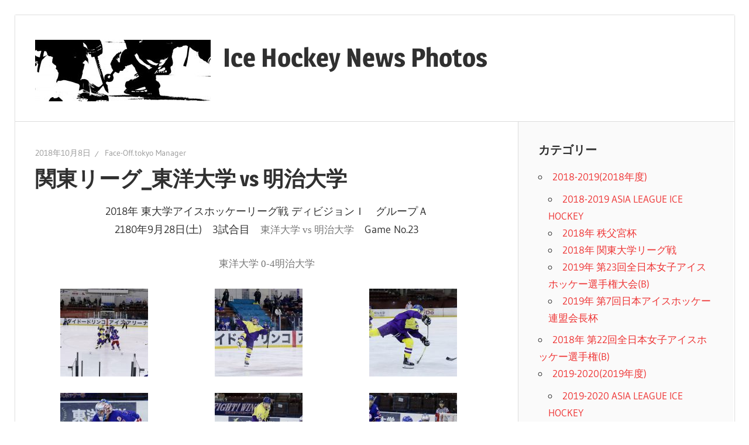

--- FILE ---
content_type: text/html; charset=UTF-8
request_url: https://face-off.tokyo/2018/10/08/%E9%96%A2%E6%9D%B1%E3%83%AA%E3%83%BC%E3%82%B0_%E6%9D%B1%E6%B4%8B%E5%A4%A7%E5%AD%A6-vs-%E6%98%8E%E6%B2%BB%E5%A4%A7%E5%AD%A6/
body_size: 57318
content:
<!DOCTYPE html>
<html lang="ja">

<head>
<meta charset="UTF-8">
<meta name="viewport" content="width=device-width, initial-scale=1">
<link rel="profile" href="http://gmpg.org/xfn/11">
<link rel="pingback" href="https://face-off.tokyo/wp/xmlrpc.php">

<title>関東リーグ_東洋大学 vs 明治大学 &#8211; Ice Hockey News Photos</title>
<meta name='robots' content='max-image-preview:large' />
<link rel="alternate" type="application/rss+xml" title="Ice Hockey News Photos &raquo; フィード" href="https://face-off.tokyo/feed/" />
<link rel="alternate" type="application/rss+xml" title="Ice Hockey News Photos &raquo; コメントフィード" href="https://face-off.tokyo/comments/feed/" />
<link rel="alternate" type="application/rss+xml" title="Ice Hockey News Photos &raquo; 関東リーグ_東洋大学 vs 明治大学 のコメントのフィード" href="https://face-off.tokyo/2018/10/08/%e9%96%a2%e6%9d%b1%e3%83%aa%e3%83%bc%e3%82%b0_%e6%9d%b1%e6%b4%8b%e5%a4%a7%e5%ad%a6-vs-%e6%98%8e%e6%b2%bb%e5%a4%a7%e5%ad%a6/feed/" />
<script type="text/javascript">
window._wpemojiSettings = {"baseUrl":"https:\/\/s.w.org\/images\/core\/emoji\/14.0.0\/72x72\/","ext":".png","svgUrl":"https:\/\/s.w.org\/images\/core\/emoji\/14.0.0\/svg\/","svgExt":".svg","source":{"concatemoji":"https:\/\/face-off.tokyo\/wp\/wp-includes\/js\/wp-emoji-release.min.js?ver=6.1.9"}};
/*! This file is auto-generated */
!function(e,a,t){var n,r,o,i=a.createElement("canvas"),p=i.getContext&&i.getContext("2d");function s(e,t){var a=String.fromCharCode,e=(p.clearRect(0,0,i.width,i.height),p.fillText(a.apply(this,e),0,0),i.toDataURL());return p.clearRect(0,0,i.width,i.height),p.fillText(a.apply(this,t),0,0),e===i.toDataURL()}function c(e){var t=a.createElement("script");t.src=e,t.defer=t.type="text/javascript",a.getElementsByTagName("head")[0].appendChild(t)}for(o=Array("flag","emoji"),t.supports={everything:!0,everythingExceptFlag:!0},r=0;r<o.length;r++)t.supports[o[r]]=function(e){if(p&&p.fillText)switch(p.textBaseline="top",p.font="600 32px Arial",e){case"flag":return s([127987,65039,8205,9895,65039],[127987,65039,8203,9895,65039])?!1:!s([55356,56826,55356,56819],[55356,56826,8203,55356,56819])&&!s([55356,57332,56128,56423,56128,56418,56128,56421,56128,56430,56128,56423,56128,56447],[55356,57332,8203,56128,56423,8203,56128,56418,8203,56128,56421,8203,56128,56430,8203,56128,56423,8203,56128,56447]);case"emoji":return!s([129777,127995,8205,129778,127999],[129777,127995,8203,129778,127999])}return!1}(o[r]),t.supports.everything=t.supports.everything&&t.supports[o[r]],"flag"!==o[r]&&(t.supports.everythingExceptFlag=t.supports.everythingExceptFlag&&t.supports[o[r]]);t.supports.everythingExceptFlag=t.supports.everythingExceptFlag&&!t.supports.flag,t.DOMReady=!1,t.readyCallback=function(){t.DOMReady=!0},t.supports.everything||(n=function(){t.readyCallback()},a.addEventListener?(a.addEventListener("DOMContentLoaded",n,!1),e.addEventListener("load",n,!1)):(e.attachEvent("onload",n),a.attachEvent("onreadystatechange",function(){"complete"===a.readyState&&t.readyCallback()})),(e=t.source||{}).concatemoji?c(e.concatemoji):e.wpemoji&&e.twemoji&&(c(e.twemoji),c(e.wpemoji)))}(window,document,window._wpemojiSettings);
</script>
<style type="text/css">
img.wp-smiley,
img.emoji {
	display: inline !important;
	border: none !important;
	box-shadow: none !important;
	height: 1em !important;
	width: 1em !important;
	margin: 0 0.07em !important;
	vertical-align: -0.1em !important;
	background: none !important;
	padding: 0 !important;
}
</style>
	<link rel='stylesheet' id='wellington-theme-fonts-css' href='https://face-off.tokyo/wp/wp-content/fonts/8aa86ba694a8618c60e67dbb9ffff916.css?ver=20201110' type='text/css' media='all' />
<link rel='stylesheet' id='wp-block-library-css' href='https://face-off.tokyo/wp/wp-includes/css/dist/block-library/style.min.css?ver=6.1.9' type='text/css' media='all' />
<link rel='stylesheet' id='classic-theme-styles-css' href='https://face-off.tokyo/wp/wp-includes/css/classic-themes.min.css?ver=1' type='text/css' media='all' />
<style id='global-styles-inline-css' type='text/css'>
body{--wp--preset--color--black: #000000;--wp--preset--color--cyan-bluish-gray: #abb8c3;--wp--preset--color--white: #ffffff;--wp--preset--color--pale-pink: #f78da7;--wp--preset--color--vivid-red: #cf2e2e;--wp--preset--color--luminous-vivid-orange: #ff6900;--wp--preset--color--luminous-vivid-amber: #fcb900;--wp--preset--color--light-green-cyan: #7bdcb5;--wp--preset--color--vivid-green-cyan: #00d084;--wp--preset--color--pale-cyan-blue: #8ed1fc;--wp--preset--color--vivid-cyan-blue: #0693e3;--wp--preset--color--vivid-purple: #9b51e0;--wp--preset--color--primary: #ee3333;--wp--preset--color--secondary: #d51a1a;--wp--preset--color--tertiary: #bb0000;--wp--preset--color--accent: #3333ee;--wp--preset--color--highlight: #eeee33;--wp--preset--color--light-gray: #fafafa;--wp--preset--color--gray: #999999;--wp--preset--color--dark-gray: #303030;--wp--preset--gradient--vivid-cyan-blue-to-vivid-purple: linear-gradient(135deg,rgba(6,147,227,1) 0%,rgb(155,81,224) 100%);--wp--preset--gradient--light-green-cyan-to-vivid-green-cyan: linear-gradient(135deg,rgb(122,220,180) 0%,rgb(0,208,130) 100%);--wp--preset--gradient--luminous-vivid-amber-to-luminous-vivid-orange: linear-gradient(135deg,rgba(252,185,0,1) 0%,rgba(255,105,0,1) 100%);--wp--preset--gradient--luminous-vivid-orange-to-vivid-red: linear-gradient(135deg,rgba(255,105,0,1) 0%,rgb(207,46,46) 100%);--wp--preset--gradient--very-light-gray-to-cyan-bluish-gray: linear-gradient(135deg,rgb(238,238,238) 0%,rgb(169,184,195) 100%);--wp--preset--gradient--cool-to-warm-spectrum: linear-gradient(135deg,rgb(74,234,220) 0%,rgb(151,120,209) 20%,rgb(207,42,186) 40%,rgb(238,44,130) 60%,rgb(251,105,98) 80%,rgb(254,248,76) 100%);--wp--preset--gradient--blush-light-purple: linear-gradient(135deg,rgb(255,206,236) 0%,rgb(152,150,240) 100%);--wp--preset--gradient--blush-bordeaux: linear-gradient(135deg,rgb(254,205,165) 0%,rgb(254,45,45) 50%,rgb(107,0,62) 100%);--wp--preset--gradient--luminous-dusk: linear-gradient(135deg,rgb(255,203,112) 0%,rgb(199,81,192) 50%,rgb(65,88,208) 100%);--wp--preset--gradient--pale-ocean: linear-gradient(135deg,rgb(255,245,203) 0%,rgb(182,227,212) 50%,rgb(51,167,181) 100%);--wp--preset--gradient--electric-grass: linear-gradient(135deg,rgb(202,248,128) 0%,rgb(113,206,126) 100%);--wp--preset--gradient--midnight: linear-gradient(135deg,rgb(2,3,129) 0%,rgb(40,116,252) 100%);--wp--preset--duotone--dark-grayscale: url('#wp-duotone-dark-grayscale');--wp--preset--duotone--grayscale: url('#wp-duotone-grayscale');--wp--preset--duotone--purple-yellow: url('#wp-duotone-purple-yellow');--wp--preset--duotone--blue-red: url('#wp-duotone-blue-red');--wp--preset--duotone--midnight: url('#wp-duotone-midnight');--wp--preset--duotone--magenta-yellow: url('#wp-duotone-magenta-yellow');--wp--preset--duotone--purple-green: url('#wp-duotone-purple-green');--wp--preset--duotone--blue-orange: url('#wp-duotone-blue-orange');--wp--preset--font-size--small: 13px;--wp--preset--font-size--medium: 20px;--wp--preset--font-size--large: 36px;--wp--preset--font-size--x-large: 42px;--wp--preset--spacing--20: 0.44rem;--wp--preset--spacing--30: 0.67rem;--wp--preset--spacing--40: 1rem;--wp--preset--spacing--50: 1.5rem;--wp--preset--spacing--60: 2.25rem;--wp--preset--spacing--70: 3.38rem;--wp--preset--spacing--80: 5.06rem;}:where(.is-layout-flex){gap: 0.5em;}body .is-layout-flow > .alignleft{float: left;margin-inline-start: 0;margin-inline-end: 2em;}body .is-layout-flow > .alignright{float: right;margin-inline-start: 2em;margin-inline-end: 0;}body .is-layout-flow > .aligncenter{margin-left: auto !important;margin-right: auto !important;}body .is-layout-constrained > .alignleft{float: left;margin-inline-start: 0;margin-inline-end: 2em;}body .is-layout-constrained > .alignright{float: right;margin-inline-start: 2em;margin-inline-end: 0;}body .is-layout-constrained > .aligncenter{margin-left: auto !important;margin-right: auto !important;}body .is-layout-constrained > :where(:not(.alignleft):not(.alignright):not(.alignfull)){max-width: var(--wp--style--global--content-size);margin-left: auto !important;margin-right: auto !important;}body .is-layout-constrained > .alignwide{max-width: var(--wp--style--global--wide-size);}body .is-layout-flex{display: flex;}body .is-layout-flex{flex-wrap: wrap;align-items: center;}body .is-layout-flex > *{margin: 0;}:where(.wp-block-columns.is-layout-flex){gap: 2em;}.has-black-color{color: var(--wp--preset--color--black) !important;}.has-cyan-bluish-gray-color{color: var(--wp--preset--color--cyan-bluish-gray) !important;}.has-white-color{color: var(--wp--preset--color--white) !important;}.has-pale-pink-color{color: var(--wp--preset--color--pale-pink) !important;}.has-vivid-red-color{color: var(--wp--preset--color--vivid-red) !important;}.has-luminous-vivid-orange-color{color: var(--wp--preset--color--luminous-vivid-orange) !important;}.has-luminous-vivid-amber-color{color: var(--wp--preset--color--luminous-vivid-amber) !important;}.has-light-green-cyan-color{color: var(--wp--preset--color--light-green-cyan) !important;}.has-vivid-green-cyan-color{color: var(--wp--preset--color--vivid-green-cyan) !important;}.has-pale-cyan-blue-color{color: var(--wp--preset--color--pale-cyan-blue) !important;}.has-vivid-cyan-blue-color{color: var(--wp--preset--color--vivid-cyan-blue) !important;}.has-vivid-purple-color{color: var(--wp--preset--color--vivid-purple) !important;}.has-black-background-color{background-color: var(--wp--preset--color--black) !important;}.has-cyan-bluish-gray-background-color{background-color: var(--wp--preset--color--cyan-bluish-gray) !important;}.has-white-background-color{background-color: var(--wp--preset--color--white) !important;}.has-pale-pink-background-color{background-color: var(--wp--preset--color--pale-pink) !important;}.has-vivid-red-background-color{background-color: var(--wp--preset--color--vivid-red) !important;}.has-luminous-vivid-orange-background-color{background-color: var(--wp--preset--color--luminous-vivid-orange) !important;}.has-luminous-vivid-amber-background-color{background-color: var(--wp--preset--color--luminous-vivid-amber) !important;}.has-light-green-cyan-background-color{background-color: var(--wp--preset--color--light-green-cyan) !important;}.has-vivid-green-cyan-background-color{background-color: var(--wp--preset--color--vivid-green-cyan) !important;}.has-pale-cyan-blue-background-color{background-color: var(--wp--preset--color--pale-cyan-blue) !important;}.has-vivid-cyan-blue-background-color{background-color: var(--wp--preset--color--vivid-cyan-blue) !important;}.has-vivid-purple-background-color{background-color: var(--wp--preset--color--vivid-purple) !important;}.has-black-border-color{border-color: var(--wp--preset--color--black) !important;}.has-cyan-bluish-gray-border-color{border-color: var(--wp--preset--color--cyan-bluish-gray) !important;}.has-white-border-color{border-color: var(--wp--preset--color--white) !important;}.has-pale-pink-border-color{border-color: var(--wp--preset--color--pale-pink) !important;}.has-vivid-red-border-color{border-color: var(--wp--preset--color--vivid-red) !important;}.has-luminous-vivid-orange-border-color{border-color: var(--wp--preset--color--luminous-vivid-orange) !important;}.has-luminous-vivid-amber-border-color{border-color: var(--wp--preset--color--luminous-vivid-amber) !important;}.has-light-green-cyan-border-color{border-color: var(--wp--preset--color--light-green-cyan) !important;}.has-vivid-green-cyan-border-color{border-color: var(--wp--preset--color--vivid-green-cyan) !important;}.has-pale-cyan-blue-border-color{border-color: var(--wp--preset--color--pale-cyan-blue) !important;}.has-vivid-cyan-blue-border-color{border-color: var(--wp--preset--color--vivid-cyan-blue) !important;}.has-vivid-purple-border-color{border-color: var(--wp--preset--color--vivid-purple) !important;}.has-vivid-cyan-blue-to-vivid-purple-gradient-background{background: var(--wp--preset--gradient--vivid-cyan-blue-to-vivid-purple) !important;}.has-light-green-cyan-to-vivid-green-cyan-gradient-background{background: var(--wp--preset--gradient--light-green-cyan-to-vivid-green-cyan) !important;}.has-luminous-vivid-amber-to-luminous-vivid-orange-gradient-background{background: var(--wp--preset--gradient--luminous-vivid-amber-to-luminous-vivid-orange) !important;}.has-luminous-vivid-orange-to-vivid-red-gradient-background{background: var(--wp--preset--gradient--luminous-vivid-orange-to-vivid-red) !important;}.has-very-light-gray-to-cyan-bluish-gray-gradient-background{background: var(--wp--preset--gradient--very-light-gray-to-cyan-bluish-gray) !important;}.has-cool-to-warm-spectrum-gradient-background{background: var(--wp--preset--gradient--cool-to-warm-spectrum) !important;}.has-blush-light-purple-gradient-background{background: var(--wp--preset--gradient--blush-light-purple) !important;}.has-blush-bordeaux-gradient-background{background: var(--wp--preset--gradient--blush-bordeaux) !important;}.has-luminous-dusk-gradient-background{background: var(--wp--preset--gradient--luminous-dusk) !important;}.has-pale-ocean-gradient-background{background: var(--wp--preset--gradient--pale-ocean) !important;}.has-electric-grass-gradient-background{background: var(--wp--preset--gradient--electric-grass) !important;}.has-midnight-gradient-background{background: var(--wp--preset--gradient--midnight) !important;}.has-small-font-size{font-size: var(--wp--preset--font-size--small) !important;}.has-medium-font-size{font-size: var(--wp--preset--font-size--medium) !important;}.has-large-font-size{font-size: var(--wp--preset--font-size--large) !important;}.has-x-large-font-size{font-size: var(--wp--preset--font-size--x-large) !important;}
.wp-block-navigation a:where(:not(.wp-element-button)){color: inherit;}
:where(.wp-block-columns.is-layout-flex){gap: 2em;}
.wp-block-pullquote{font-size: 1.5em;line-height: 1.6;}
</style>
<link rel='stylesheet' id='wellington-stylesheet-css' href='https://face-off.tokyo/wp/wp-content/themes/wellington/style.css?ver=2.2.0' type='text/css' media='all' />
<style id='wellington-stylesheet-inline-css' type='text/css'>
.site-description { position: absolute; clip: rect(1px, 1px, 1px, 1px); width: 1px; height: 1px; overflow: hidden; }
</style>
<link rel='stylesheet' id='wellington-safari-flexbox-fixes-css' href='https://face-off.tokyo/wp/wp-content/themes/wellington/assets/css/safari-flexbox-fixes.css?ver=20200420' type='text/css' media='all' />
<link rel='stylesheet' id='cryout-serious-slider-style-css' href='https://face-off.tokyo/wp/wp-content/plugins/cryout-serious-slider/resources/style.css?ver=1.2.7' type='text/css' media='all' />
<!--[if lt IE 9]>
<script type='text/javascript' src='https://face-off.tokyo/wp/wp-content/themes/wellington/assets/js/html5shiv.min.js?ver=3.7.3' id='html5shiv-js'></script>
<![endif]-->
<script type='text/javascript' src='https://face-off.tokyo/wp/wp-content/themes/wellington/assets/js/svgxuse.min.js?ver=1.2.6' id='svgxuse-js'></script>
<script type='text/javascript' src='https://face-off.tokyo/wp/wp-includes/js/jquery/jquery.min.js?ver=3.6.1' id='jquery-core-js'></script>
<script type='text/javascript' src='https://face-off.tokyo/wp/wp-includes/js/jquery/jquery-migrate.min.js?ver=3.3.2' id='jquery-migrate-js'></script>
<script type='text/javascript' src='https://face-off.tokyo/wp/wp-content/plugins/cryout-serious-slider/resources/jquery.mobile.custom.min.js?ver=1.2.7' id='cryout-serious-slider-jquerymobile-js'></script>
<script type='text/javascript' src='https://face-off.tokyo/wp/wp-content/plugins/cryout-serious-slider/resources/slider.js?ver=1.2.7' id='cryout-serious-slider-script-js'></script>
<link rel="https://api.w.org/" href="https://face-off.tokyo/wp-json/" /><link rel="alternate" type="application/json" href="https://face-off.tokyo/wp-json/wp/v2/posts/1248" /><link rel="EditURI" type="application/rsd+xml" title="RSD" href="https://face-off.tokyo/wp/xmlrpc.php?rsd" />
<link rel="wlwmanifest" type="application/wlwmanifest+xml" href="https://face-off.tokyo/wp/wp-includes/wlwmanifest.xml" />
<meta name="generator" content="WordPress 6.1.9" />
<link rel="canonical" href="https://face-off.tokyo/2018/10/08/%e9%96%a2%e6%9d%b1%e3%83%aa%e3%83%bc%e3%82%b0_%e6%9d%b1%e6%b4%8b%e5%a4%a7%e5%ad%a6-vs-%e6%98%8e%e6%b2%bb%e5%a4%a7%e5%ad%a6/" />
<link rel='shortlink' href='https://face-off.tokyo/?p=1248' />
<link rel="alternate" type="application/json+oembed" href="https://face-off.tokyo/wp-json/oembed/1.0/embed?url=https%3A%2F%2Fface-off.tokyo%2F2018%2F10%2F08%2F%25e9%2596%25a2%25e6%259d%25b1%25e3%2583%25aa%25e3%2583%25bc%25e3%2582%25b0_%25e6%259d%25b1%25e6%25b4%258b%25e5%25a4%25a7%25e5%25ad%25a6-vs-%25e6%2598%258e%25e6%25b2%25bb%25e5%25a4%25a7%25e5%25ad%25a6%2F" />
<link rel="alternate" type="text/xml+oembed" href="https://face-off.tokyo/wp-json/oembed/1.0/embed?url=https%3A%2F%2Fface-off.tokyo%2F2018%2F10%2F08%2F%25e9%2596%25a2%25e6%259d%25b1%25e3%2583%25aa%25e3%2583%25bc%25e3%2582%25b0_%25e6%259d%25b1%25e6%25b4%258b%25e5%25a4%25a7%25e5%25ad%25a6-vs-%25e6%2598%258e%25e6%25b2%25bb%25e5%25a4%25a7%25e5%25ad%25a6%2F&#038;format=xml" />
<style type="text/css" id="custom-background-css">
body.custom-background { background-color: #ffffff; }
</style>
	<link rel="icon" href="https://face-off.tokyo/wp/wp-content/uploads/2018/05/cropped-20180318_02_DYNAX-vs-香川アイスフェローズ-0453-2-1-32x32.jpg" sizes="32x32" />
<link rel="icon" href="https://face-off.tokyo/wp/wp-content/uploads/2018/05/cropped-20180318_02_DYNAX-vs-香川アイスフェローズ-0453-2-1-192x192.jpg" sizes="192x192" />
<link rel="apple-touch-icon" href="https://face-off.tokyo/wp/wp-content/uploads/2018/05/cropped-20180318_02_DYNAX-vs-香川アイスフェローズ-0453-2-1-180x180.jpg" />
<meta name="msapplication-TileImage" content="https://face-off.tokyo/wp/wp-content/uploads/2018/05/cropped-20180318_02_DYNAX-vs-香川アイスフェローズ-0453-2-1-270x270.jpg" />
</head>

<body class="post-template-default single single-post postid-1248 single-format-standard custom-background wp-custom-logo wp-embed-responsive post-layout-one-column">
<svg xmlns="http://www.w3.org/2000/svg" viewBox="0 0 0 0" width="0" height="0" focusable="false" role="none" style="visibility: hidden; position: absolute; left: -9999px; overflow: hidden;" ><defs><filter id="wp-duotone-dark-grayscale"><feColorMatrix color-interpolation-filters="sRGB" type="matrix" values=" .299 .587 .114 0 0 .299 .587 .114 0 0 .299 .587 .114 0 0 .299 .587 .114 0 0 " /><feComponentTransfer color-interpolation-filters="sRGB" ><feFuncR type="table" tableValues="0 0.498039215686" /><feFuncG type="table" tableValues="0 0.498039215686" /><feFuncB type="table" tableValues="0 0.498039215686" /><feFuncA type="table" tableValues="1 1" /></feComponentTransfer><feComposite in2="SourceGraphic" operator="in" /></filter></defs></svg><svg xmlns="http://www.w3.org/2000/svg" viewBox="0 0 0 0" width="0" height="0" focusable="false" role="none" style="visibility: hidden; position: absolute; left: -9999px; overflow: hidden;" ><defs><filter id="wp-duotone-grayscale"><feColorMatrix color-interpolation-filters="sRGB" type="matrix" values=" .299 .587 .114 0 0 .299 .587 .114 0 0 .299 .587 .114 0 0 .299 .587 .114 0 0 " /><feComponentTransfer color-interpolation-filters="sRGB" ><feFuncR type="table" tableValues="0 1" /><feFuncG type="table" tableValues="0 1" /><feFuncB type="table" tableValues="0 1" /><feFuncA type="table" tableValues="1 1" /></feComponentTransfer><feComposite in2="SourceGraphic" operator="in" /></filter></defs></svg><svg xmlns="http://www.w3.org/2000/svg" viewBox="0 0 0 0" width="0" height="0" focusable="false" role="none" style="visibility: hidden; position: absolute; left: -9999px; overflow: hidden;" ><defs><filter id="wp-duotone-purple-yellow"><feColorMatrix color-interpolation-filters="sRGB" type="matrix" values=" .299 .587 .114 0 0 .299 .587 .114 0 0 .299 .587 .114 0 0 .299 .587 .114 0 0 " /><feComponentTransfer color-interpolation-filters="sRGB" ><feFuncR type="table" tableValues="0.549019607843 0.988235294118" /><feFuncG type="table" tableValues="0 1" /><feFuncB type="table" tableValues="0.717647058824 0.254901960784" /><feFuncA type="table" tableValues="1 1" /></feComponentTransfer><feComposite in2="SourceGraphic" operator="in" /></filter></defs></svg><svg xmlns="http://www.w3.org/2000/svg" viewBox="0 0 0 0" width="0" height="0" focusable="false" role="none" style="visibility: hidden; position: absolute; left: -9999px; overflow: hidden;" ><defs><filter id="wp-duotone-blue-red"><feColorMatrix color-interpolation-filters="sRGB" type="matrix" values=" .299 .587 .114 0 0 .299 .587 .114 0 0 .299 .587 .114 0 0 .299 .587 .114 0 0 " /><feComponentTransfer color-interpolation-filters="sRGB" ><feFuncR type="table" tableValues="0 1" /><feFuncG type="table" tableValues="0 0.278431372549" /><feFuncB type="table" tableValues="0.592156862745 0.278431372549" /><feFuncA type="table" tableValues="1 1" /></feComponentTransfer><feComposite in2="SourceGraphic" operator="in" /></filter></defs></svg><svg xmlns="http://www.w3.org/2000/svg" viewBox="0 0 0 0" width="0" height="0" focusable="false" role="none" style="visibility: hidden; position: absolute; left: -9999px; overflow: hidden;" ><defs><filter id="wp-duotone-midnight"><feColorMatrix color-interpolation-filters="sRGB" type="matrix" values=" .299 .587 .114 0 0 .299 .587 .114 0 0 .299 .587 .114 0 0 .299 .587 .114 0 0 " /><feComponentTransfer color-interpolation-filters="sRGB" ><feFuncR type="table" tableValues="0 0" /><feFuncG type="table" tableValues="0 0.647058823529" /><feFuncB type="table" tableValues="0 1" /><feFuncA type="table" tableValues="1 1" /></feComponentTransfer><feComposite in2="SourceGraphic" operator="in" /></filter></defs></svg><svg xmlns="http://www.w3.org/2000/svg" viewBox="0 0 0 0" width="0" height="0" focusable="false" role="none" style="visibility: hidden; position: absolute; left: -9999px; overflow: hidden;" ><defs><filter id="wp-duotone-magenta-yellow"><feColorMatrix color-interpolation-filters="sRGB" type="matrix" values=" .299 .587 .114 0 0 .299 .587 .114 0 0 .299 .587 .114 0 0 .299 .587 .114 0 0 " /><feComponentTransfer color-interpolation-filters="sRGB" ><feFuncR type="table" tableValues="0.780392156863 1" /><feFuncG type="table" tableValues="0 0.949019607843" /><feFuncB type="table" tableValues="0.352941176471 0.470588235294" /><feFuncA type="table" tableValues="1 1" /></feComponentTransfer><feComposite in2="SourceGraphic" operator="in" /></filter></defs></svg><svg xmlns="http://www.w3.org/2000/svg" viewBox="0 0 0 0" width="0" height="0" focusable="false" role="none" style="visibility: hidden; position: absolute; left: -9999px; overflow: hidden;" ><defs><filter id="wp-duotone-purple-green"><feColorMatrix color-interpolation-filters="sRGB" type="matrix" values=" .299 .587 .114 0 0 .299 .587 .114 0 0 .299 .587 .114 0 0 .299 .587 .114 0 0 " /><feComponentTransfer color-interpolation-filters="sRGB" ><feFuncR type="table" tableValues="0.650980392157 0.403921568627" /><feFuncG type="table" tableValues="0 1" /><feFuncB type="table" tableValues="0.447058823529 0.4" /><feFuncA type="table" tableValues="1 1" /></feComponentTransfer><feComposite in2="SourceGraphic" operator="in" /></filter></defs></svg><svg xmlns="http://www.w3.org/2000/svg" viewBox="0 0 0 0" width="0" height="0" focusable="false" role="none" style="visibility: hidden; position: absolute; left: -9999px; overflow: hidden;" ><defs><filter id="wp-duotone-blue-orange"><feColorMatrix color-interpolation-filters="sRGB" type="matrix" values=" .299 .587 .114 0 0 .299 .587 .114 0 0 .299 .587 .114 0 0 .299 .587 .114 0 0 " /><feComponentTransfer color-interpolation-filters="sRGB" ><feFuncR type="table" tableValues="0.0980392156863 1" /><feFuncG type="table" tableValues="0 0.662745098039" /><feFuncB type="table" tableValues="0.847058823529 0.419607843137" /><feFuncA type="table" tableValues="1 1" /></feComponentTransfer><feComposite in2="SourceGraphic" operator="in" /></filter></defs></svg>
	
	<div id="header-top" class="header-bar-wrap"></div>

	<div id="page" class="hfeed site">

		<a class="skip-link screen-reader-text" href="#content">コンテンツへスキップ</a>

		
		<header id="masthead" class="site-header clearfix" role="banner">

			<div class="header-main container clearfix">

				<div id="logo" class="site-branding clearfix">

					<a href="https://face-off.tokyo/" class="custom-logo-link" rel="home"><img width="300" height="105" src="https://face-off.tokyo/wp/wp-content/uploads/2025/05/a6fe6bb4acd90b3c37da0d32aa990edc-300x105-1.jpg" class="custom-logo" alt="Ice Hockey News Photos" decoding="async" /></a>					
			<p class="site-title"><a href="https://face-off.tokyo/" rel="home">Ice Hockey News Photos</a></p>

								
				</div><!-- .site-branding -->

				<div class="header-widgets clearfix">

					
				</div><!-- .header-widgets -->

			</div><!-- .header-main -->

			


		</header><!-- #masthead -->

		
		
		
		
		<div id="content" class="site-content container clearfix">

	<section id="primary" class="content-single content-area">
		<main id="main" class="site-main" role="main">

		
<article id="post-1248" class="post-1248 post type-post status-publish format-standard hentry category-2018-">

	
	<header class="entry-header">

		<div class="entry-meta"><span class="meta-date"><a href="https://face-off.tokyo/2018/10/08/%e9%96%a2%e6%9d%b1%e3%83%aa%e3%83%bc%e3%82%b0_%e6%9d%b1%e6%b4%8b%e5%a4%a7%e5%ad%a6-vs-%e6%98%8e%e6%b2%bb%e5%a4%a7%e5%ad%a6/" title="12:26 PM" rel="bookmark"><time class="entry-date published updated" datetime="2018-10-08T12:26:00+09:00">2018年10月8日</time></a></span><span class="meta-author"> <span class="author vcard"><a class="url fn n" href="https://face-off.tokyo/author/wpmaster/" title="Face-Off.tokyo Manager のすべての投稿を表示" rel="author">Face-Off.tokyo Manager</a></span></span></div>
		<h1 class="entry-title">関東リーグ_東洋大学 vs 明治大学</h1>
	</header><!-- .entry-header -->

	<div class="entry-content clearfix">

		<p style="text-align: center;">2018年 東大学アイスホッケーリーグ戦 ディビジョンＩ　グループＡ<br />
2180年9月28日(土)　3試合目　<span style="display: inline !important; float: none; background-color: transparent; color: #777777; cursor: text; font-family: 'Source Sans Pro'; font-size: 17px; font-style: normal; font-variant: normal; font-weight: 400; letter-spacing: normal; orphans: 2; text-align: left; text-decoration: none; text-indent: 0px; text-transform: none; -webkit-text-stroke-width: 0px; white-space: normal; word-spacing: 0px;">東洋大学 vs 明治大学</span>　Game No.23</p>
<p style="text-align: center;"><span style="display: inline !important; float: none; background-color: transparent; color: #777777; cursor: text; font-family: 'Source Sans Pro'; font-size: 17px; font-style: normal; font-variant: normal; font-weight: 400; letter-spacing: normal; orphans: 2; text-align: left; text-decoration: none; text-indent: 0px; text-transform: none; -webkit-text-stroke-width: 0px; white-space: normal; word-spacing: 0px;">東洋大学 0-4明治大学</span></p>
<div id='gallery-1' class='gallery galleryid-1248 gallery-columns-3 gallery-size-thumbnail'><figure class='gallery-item'>
			<div class='gallery-icon landscape'>
				<a href='https://face-off.tokyo/2018/10/08/%e9%96%a2%e6%9d%b1%e3%83%aa%e3%83%bc%e3%82%b0_%e6%9d%b1%e6%b4%8b%e5%a4%a7%e5%ad%a6-vs-%e6%98%8e%e6%b2%bb%e5%a4%a7%e5%ad%a6/20180929_3_%e6%9d%b1%e6%b4%8b%e5%a4%a7%e5%ad%a6-vs-%e6%98%8e%e6%b2%bb%e5%a4%a7%e5%ad%a6_0017-1-1/'><img width="150" height="150" src="https://face-off.tokyo/wp/wp-content/uploads/2018/10/ac09cd26d215be01292d8ce7ce1850b9-150x150.jpg" class="attachment-thumbnail size-thumbnail" alt="" decoding="async" loading="lazy" /></a>
			</div></figure><figure class='gallery-item'>
			<div class='gallery-icon landscape'>
				<a href='https://face-off.tokyo/2018/10/08/%e9%96%a2%e6%9d%b1%e3%83%aa%e3%83%bc%e3%82%b0_%e6%9d%b1%e6%b4%8b%e5%a4%a7%e5%ad%a6-vs-%e6%98%8e%e6%b2%bb%e5%a4%a7%e5%ad%a6/20180929_3_%e6%9d%b1%e6%b4%8b%e5%a4%a7%e5%ad%a6-vs-%e6%98%8e%e6%b2%bb%e5%a4%a7%e5%ad%a6_0036-1-1/'><img width="150" height="150" src="https://face-off.tokyo/wp/wp-content/uploads/2018/10/9c30789ba9d9df3c5999f93b738d3a3a-150x150.jpg" class="attachment-thumbnail size-thumbnail" alt="" decoding="async" loading="lazy" /></a>
			</div></figure><figure class='gallery-item'>
			<div class='gallery-icon landscape'>
				<a href='https://face-off.tokyo/2018/10/08/%e9%96%a2%e6%9d%b1%e3%83%aa%e3%83%bc%e3%82%b0_%e6%9d%b1%e6%b4%8b%e5%a4%a7%e5%ad%a6-vs-%e6%98%8e%e6%b2%bb%e5%a4%a7%e5%ad%a6/20180929_3_%e6%9d%b1%e6%b4%8b%e5%a4%a7%e5%ad%a6-vs-%e6%98%8e%e6%b2%bb%e5%a4%a7%e5%ad%a6_0050-1-1/'><img width="150" height="150" src="https://face-off.tokyo/wp/wp-content/uploads/2018/10/b74da74f256be5c234a5ce22bea81148-150x150.jpg" class="attachment-thumbnail size-thumbnail" alt="" decoding="async" loading="lazy" /></a>
			</div></figure><figure class='gallery-item'>
			<div class='gallery-icon landscape'>
				<a href='https://face-off.tokyo/2018/10/08/%e9%96%a2%e6%9d%b1%e3%83%aa%e3%83%bc%e3%82%b0_%e6%9d%b1%e6%b4%8b%e5%a4%a7%e5%ad%a6-vs-%e6%98%8e%e6%b2%bb%e5%a4%a7%e5%ad%a6/20180929_3_%e6%9d%b1%e6%b4%8b%e5%a4%a7%e5%ad%a6-vs-%e6%98%8e%e6%b2%bb%e5%a4%a7%e5%ad%a6_0057-1-1/'><img width="150" height="150" src="https://face-off.tokyo/wp/wp-content/uploads/2018/10/da67f98e44a9a57d13dffc02edbb3538-150x150.jpg" class="attachment-thumbnail size-thumbnail" alt="" decoding="async" loading="lazy" /></a>
			</div></figure><figure class='gallery-item'>
			<div class='gallery-icon landscape'>
				<a href='https://face-off.tokyo/2018/10/08/%e9%96%a2%e6%9d%b1%e3%83%aa%e3%83%bc%e3%82%b0_%e6%9d%b1%e6%b4%8b%e5%a4%a7%e5%ad%a6-vs-%e6%98%8e%e6%b2%bb%e5%a4%a7%e5%ad%a6/20180929_3_%e6%9d%b1%e6%b4%8b%e5%a4%a7%e5%ad%a6-vs-%e6%98%8e%e6%b2%bb%e5%a4%a7%e5%ad%a6_0067-1-1/'><img width="150" height="150" src="https://face-off.tokyo/wp/wp-content/uploads/2018/10/360a5cf0f55f10763341fe7d108d97e1-150x150.jpg" class="attachment-thumbnail size-thumbnail" alt="" decoding="async" loading="lazy" /></a>
			</div></figure><figure class='gallery-item'>
			<div class='gallery-icon landscape'>
				<a href='https://face-off.tokyo/2018/10/08/%e9%96%a2%e6%9d%b1%e3%83%aa%e3%83%bc%e3%82%b0_%e6%9d%b1%e6%b4%8b%e5%a4%a7%e5%ad%a6-vs-%e6%98%8e%e6%b2%bb%e5%a4%a7%e5%ad%a6/20180929_3_%e6%9d%b1%e6%b4%8b%e5%a4%a7%e5%ad%a6-vs-%e6%98%8e%e6%b2%bb%e5%a4%a7%e5%ad%a6_0086-1-1/'><img width="150" height="150" src="https://face-off.tokyo/wp/wp-content/uploads/2018/10/ae0a7fbd668e182f4506001aa9b953d6-150x150.jpg" class="attachment-thumbnail size-thumbnail" alt="" decoding="async" loading="lazy" /></a>
			</div></figure><figure class='gallery-item'>
			<div class='gallery-icon landscape'>
				<a href='https://face-off.tokyo/2018/10/08/%e9%96%a2%e6%9d%b1%e3%83%aa%e3%83%bc%e3%82%b0_%e6%9d%b1%e6%b4%8b%e5%a4%a7%e5%ad%a6-vs-%e6%98%8e%e6%b2%bb%e5%a4%a7%e5%ad%a6/20180929_3_%e6%9d%b1%e6%b4%8b%e5%a4%a7%e5%ad%a6-vs-%e6%98%8e%e6%b2%bb%e5%a4%a7%e5%ad%a6_0101-1-1/'><img width="150" height="150" src="https://face-off.tokyo/wp/wp-content/uploads/2018/10/c081dde8af0871cfb76251b74542d822-150x150.jpg" class="attachment-thumbnail size-thumbnail" alt="" decoding="async" loading="lazy" /></a>
			</div></figure><figure class='gallery-item'>
			<div class='gallery-icon landscape'>
				<a href='https://face-off.tokyo/2018/10/08/%e9%96%a2%e6%9d%b1%e3%83%aa%e3%83%bc%e3%82%b0_%e6%9d%b1%e6%b4%8b%e5%a4%a7%e5%ad%a6-vs-%e6%98%8e%e6%b2%bb%e5%a4%a7%e5%ad%a6/20180929_3_%e6%9d%b1%e6%b4%8b%e5%a4%a7%e5%ad%a6-vs-%e6%98%8e%e6%b2%bb%e5%a4%a7%e5%ad%a6_0129-1-1/'><img width="150" height="150" src="https://face-off.tokyo/wp/wp-content/uploads/2018/10/1b38a66adf617f4aa5c7dd8e8beac967-150x150.jpg" class="attachment-thumbnail size-thumbnail" alt="" decoding="async" loading="lazy" /></a>
			</div></figure><figure class='gallery-item'>
			<div class='gallery-icon landscape'>
				<a href='https://face-off.tokyo/2018/10/08/%e9%96%a2%e6%9d%b1%e3%83%aa%e3%83%bc%e3%82%b0_%e6%9d%b1%e6%b4%8b%e5%a4%a7%e5%ad%a6-vs-%e6%98%8e%e6%b2%bb%e5%a4%a7%e5%ad%a6/20180929_3_%e6%9d%b1%e6%b4%8b%e5%a4%a7%e5%ad%a6-vs-%e6%98%8e%e6%b2%bb%e5%a4%a7%e5%ad%a6_0140-1-1/'><img width="150" height="150" src="https://face-off.tokyo/wp/wp-content/uploads/2018/10/68b1d14ba0ff54a66bb6d8587f2edbfa-150x150.jpg" class="attachment-thumbnail size-thumbnail" alt="" decoding="async" loading="lazy" /></a>
			</div></figure><figure class='gallery-item'>
			<div class='gallery-icon landscape'>
				<a href='https://face-off.tokyo/2018/10/08/%e9%96%a2%e6%9d%b1%e3%83%aa%e3%83%bc%e3%82%b0_%e6%9d%b1%e6%b4%8b%e5%a4%a7%e5%ad%a6-vs-%e6%98%8e%e6%b2%bb%e5%a4%a7%e5%ad%a6/20180929_3_%e6%9d%b1%e6%b4%8b%e5%a4%a7%e5%ad%a6-vs-%e6%98%8e%e6%b2%bb%e5%a4%a7%e5%ad%a6_0146-1-1/'><img width="150" height="150" src="https://face-off.tokyo/wp/wp-content/uploads/2018/10/a8cc9d2fce5bb0769597a4a453a6e191-150x150.jpg" class="attachment-thumbnail size-thumbnail" alt="" decoding="async" loading="lazy" /></a>
			</div></figure><figure class='gallery-item'>
			<div class='gallery-icon landscape'>
				<a href='https://face-off.tokyo/2018/10/08/%e9%96%a2%e6%9d%b1%e3%83%aa%e3%83%bc%e3%82%b0_%e6%9d%b1%e6%b4%8b%e5%a4%a7%e5%ad%a6-vs-%e6%98%8e%e6%b2%bb%e5%a4%a7%e5%ad%a6/20180929_3_%e6%9d%b1%e6%b4%8b%e5%a4%a7%e5%ad%a6-vs-%e6%98%8e%e6%b2%bb%e5%a4%a7%e5%ad%a6_0179-1-1/'><img width="150" height="150" src="https://face-off.tokyo/wp/wp-content/uploads/2018/10/3856651e28d5855a72fd050d6db12591-150x150.jpg" class="attachment-thumbnail size-thumbnail" alt="" decoding="async" loading="lazy" /></a>
			</div></figure><figure class='gallery-item'>
			<div class='gallery-icon landscape'>
				<a href='https://face-off.tokyo/2018/10/08/%e9%96%a2%e6%9d%b1%e3%83%aa%e3%83%bc%e3%82%b0_%e6%9d%b1%e6%b4%8b%e5%a4%a7%e5%ad%a6-vs-%e6%98%8e%e6%b2%bb%e5%a4%a7%e5%ad%a6/20180929_3_%e6%9d%b1%e6%b4%8b%e5%a4%a7%e5%ad%a6-vs-%e6%98%8e%e6%b2%bb%e5%a4%a7%e5%ad%a6_0183-1-1/'><img width="150" height="150" src="https://face-off.tokyo/wp/wp-content/uploads/2018/10/8a5bb48ec375a099d42d2954892f4aa8-150x150.jpg" class="attachment-thumbnail size-thumbnail" alt="" decoding="async" loading="lazy" /></a>
			</div></figure><figure class='gallery-item'>
			<div class='gallery-icon landscape'>
				<a href='https://face-off.tokyo/2018/10/08/%e9%96%a2%e6%9d%b1%e3%83%aa%e3%83%bc%e3%82%b0_%e6%9d%b1%e6%b4%8b%e5%a4%a7%e5%ad%a6-vs-%e6%98%8e%e6%b2%bb%e5%a4%a7%e5%ad%a6/20180929_3_%e6%9d%b1%e6%b4%8b%e5%a4%a7%e5%ad%a6-vs-%e6%98%8e%e6%b2%bb%e5%a4%a7%e5%ad%a6_0219-1-1/'><img width="150" height="150" src="https://face-off.tokyo/wp/wp-content/uploads/2018/10/2ca83ae29bc6774b3702a8dd33f8850b-150x150.jpg" class="attachment-thumbnail size-thumbnail" alt="" decoding="async" loading="lazy" /></a>
			</div></figure><figure class='gallery-item'>
			<div class='gallery-icon landscape'>
				<a href='https://face-off.tokyo/2018/10/08/%e9%96%a2%e6%9d%b1%e3%83%aa%e3%83%bc%e3%82%b0_%e6%9d%b1%e6%b4%8b%e5%a4%a7%e5%ad%a6-vs-%e6%98%8e%e6%b2%bb%e5%a4%a7%e5%ad%a6/20180929_3_%e6%9d%b1%e6%b4%8b%e5%a4%a7%e5%ad%a6-vs-%e6%98%8e%e6%b2%bb%e5%a4%a7%e5%ad%a6_0256-1-1/'><img width="150" height="150" src="https://face-off.tokyo/wp/wp-content/uploads/2018/10/9eeab1f00c7a6f4eb1398d58c4f52f73-150x150.jpg" class="attachment-thumbnail size-thumbnail" alt="" decoding="async" loading="lazy" /></a>
			</div></figure><figure class='gallery-item'>
			<div class='gallery-icon landscape'>
				<a href='https://face-off.tokyo/2018/10/08/%e9%96%a2%e6%9d%b1%e3%83%aa%e3%83%bc%e3%82%b0_%e6%9d%b1%e6%b4%8b%e5%a4%a7%e5%ad%a6-vs-%e6%98%8e%e6%b2%bb%e5%a4%a7%e5%ad%a6/20180929_3_%e6%9d%b1%e6%b4%8b%e5%a4%a7%e5%ad%a6-vs-%e6%98%8e%e6%b2%bb%e5%a4%a7%e5%ad%a6_0262-1-1/'><img width="150" height="150" src="https://face-off.tokyo/wp/wp-content/uploads/2018/10/7e17c777e15ff13ac93d1ce626829f34-150x150.jpg" class="attachment-thumbnail size-thumbnail" alt="" decoding="async" loading="lazy" /></a>
			</div></figure><figure class='gallery-item'>
			<div class='gallery-icon landscape'>
				<a href='https://face-off.tokyo/2018/10/08/%e9%96%a2%e6%9d%b1%e3%83%aa%e3%83%bc%e3%82%b0_%e6%9d%b1%e6%b4%8b%e5%a4%a7%e5%ad%a6-vs-%e6%98%8e%e6%b2%bb%e5%a4%a7%e5%ad%a6/20180929_3_%e6%9d%b1%e6%b4%8b%e5%a4%a7%e5%ad%a6-vs-%e6%98%8e%e6%b2%bb%e5%a4%a7%e5%ad%a6_0282-1-1/'><img width="150" height="150" src="https://face-off.tokyo/wp/wp-content/uploads/2018/10/f45b17b7816acbe17b6963b711644046-150x150.jpg" class="attachment-thumbnail size-thumbnail" alt="" decoding="async" loading="lazy" /></a>
			</div></figure><figure class='gallery-item'>
			<div class='gallery-icon landscape'>
				<a href='https://face-off.tokyo/2018/10/08/%e9%96%a2%e6%9d%b1%e3%83%aa%e3%83%bc%e3%82%b0_%e6%9d%b1%e6%b4%8b%e5%a4%a7%e5%ad%a6-vs-%e6%98%8e%e6%b2%bb%e5%a4%a7%e5%ad%a6/20180929_3_%e6%9d%b1%e6%b4%8b%e5%a4%a7%e5%ad%a6-vs-%e6%98%8e%e6%b2%bb%e5%a4%a7%e5%ad%a6_0287-1-1/'><img width="150" height="150" src="https://face-off.tokyo/wp/wp-content/uploads/2018/10/aee305bb539b40e8c8d26a93c6226a3c-150x150.jpg" class="attachment-thumbnail size-thumbnail" alt="" decoding="async" loading="lazy" /></a>
			</div></figure><figure class='gallery-item'>
			<div class='gallery-icon landscape'>
				<a href='https://face-off.tokyo/2018/10/08/%e9%96%a2%e6%9d%b1%e3%83%aa%e3%83%bc%e3%82%b0_%e6%9d%b1%e6%b4%8b%e5%a4%a7%e5%ad%a6-vs-%e6%98%8e%e6%b2%bb%e5%a4%a7%e5%ad%a6/20180929_3_%e6%9d%b1%e6%b4%8b%e5%a4%a7%e5%ad%a6-vs-%e6%98%8e%e6%b2%bb%e5%a4%a7%e5%ad%a6_0303-1-1/'><img width="150" height="150" src="https://face-off.tokyo/wp/wp-content/uploads/2018/10/dcc69d147b310cce2705a10cb772c87e-150x150.jpg" class="attachment-thumbnail size-thumbnail" alt="" decoding="async" loading="lazy" /></a>
			</div></figure><figure class='gallery-item'>
			<div class='gallery-icon landscape'>
				<a href='https://face-off.tokyo/2018/10/08/%e9%96%a2%e6%9d%b1%e3%83%aa%e3%83%bc%e3%82%b0_%e6%9d%b1%e6%b4%8b%e5%a4%a7%e5%ad%a6-vs-%e6%98%8e%e6%b2%bb%e5%a4%a7%e5%ad%a6/20180929_3_%e6%9d%b1%e6%b4%8b%e5%a4%a7%e5%ad%a6-vs-%e6%98%8e%e6%b2%bb%e5%a4%a7%e5%ad%a6_0325-1-1/'><img width="150" height="150" src="https://face-off.tokyo/wp/wp-content/uploads/2018/10/d4a8106b9cc0be947e482966cfe271a7-150x150.jpg" class="attachment-thumbnail size-thumbnail" alt="" decoding="async" loading="lazy" /></a>
			</div></figure><figure class='gallery-item'>
			<div class='gallery-icon landscape'>
				<a href='https://face-off.tokyo/2018/10/08/%e9%96%a2%e6%9d%b1%e3%83%aa%e3%83%bc%e3%82%b0_%e6%9d%b1%e6%b4%8b%e5%a4%a7%e5%ad%a6-vs-%e6%98%8e%e6%b2%bb%e5%a4%a7%e5%ad%a6/20180929_3_%e6%9d%b1%e6%b4%8b%e5%a4%a7%e5%ad%a6-vs-%e6%98%8e%e6%b2%bb%e5%a4%a7%e5%ad%a6_0335-1-1/'><img width="150" height="150" src="https://face-off.tokyo/wp/wp-content/uploads/2018/10/50cb679a24b61755af4fab5e4e496bd3-150x150.jpg" class="attachment-thumbnail size-thumbnail" alt="" decoding="async" loading="lazy" /></a>
			</div></figure><figure class='gallery-item'>
			<div class='gallery-icon landscape'>
				<a href='https://face-off.tokyo/2018/10/08/%e9%96%a2%e6%9d%b1%e3%83%aa%e3%83%bc%e3%82%b0_%e6%9d%b1%e6%b4%8b%e5%a4%a7%e5%ad%a6-vs-%e6%98%8e%e6%b2%bb%e5%a4%a7%e5%ad%a6/20180929_3_%e6%9d%b1%e6%b4%8b%e5%a4%a7%e5%ad%a6-vs-%e6%98%8e%e6%b2%bb%e5%a4%a7%e5%ad%a6_0360-1-1/'><img width="150" height="150" src="https://face-off.tokyo/wp/wp-content/uploads/2018/10/a40f0d7af62f5680497fc09636af154a-150x150.jpg" class="attachment-thumbnail size-thumbnail" alt="" decoding="async" loading="lazy" /></a>
			</div></figure><figure class='gallery-item'>
			<div class='gallery-icon landscape'>
				<a href='https://face-off.tokyo/2018/10/08/%e9%96%a2%e6%9d%b1%e3%83%aa%e3%83%bc%e3%82%b0_%e6%9d%b1%e6%b4%8b%e5%a4%a7%e5%ad%a6-vs-%e6%98%8e%e6%b2%bb%e5%a4%a7%e5%ad%a6/20180929_3_%e6%9d%b1%e6%b4%8b%e5%a4%a7%e5%ad%a6-vs-%e6%98%8e%e6%b2%bb%e5%a4%a7%e5%ad%a6_0422-1-1/'><img width="150" height="150" src="https://face-off.tokyo/wp/wp-content/uploads/2018/10/a4eddb8e6c163739a4c6e75fd1790eaa-150x150.jpg" class="attachment-thumbnail size-thumbnail" alt="" decoding="async" loading="lazy" /></a>
			</div></figure><figure class='gallery-item'>
			<div class='gallery-icon landscape'>
				<a href='https://face-off.tokyo/2018/10/08/%e9%96%a2%e6%9d%b1%e3%83%aa%e3%83%bc%e3%82%b0_%e6%9d%b1%e6%b4%8b%e5%a4%a7%e5%ad%a6-vs-%e6%98%8e%e6%b2%bb%e5%a4%a7%e5%ad%a6/20180929_3_%e6%9d%b1%e6%b4%8b%e5%a4%a7%e5%ad%a6-vs-%e6%98%8e%e6%b2%bb%e5%a4%a7%e5%ad%a6_0442-1-1/'><img width="150" height="150" src="https://face-off.tokyo/wp/wp-content/uploads/2018/10/21cf87b04a9ad671e5b6fedbeb85c962-150x150.jpg" class="attachment-thumbnail size-thumbnail" alt="" decoding="async" loading="lazy" /></a>
			</div></figure><figure class='gallery-item'>
			<div class='gallery-icon landscape'>
				<a href='https://face-off.tokyo/2018/10/08/%e9%96%a2%e6%9d%b1%e3%83%aa%e3%83%bc%e3%82%b0_%e6%9d%b1%e6%b4%8b%e5%a4%a7%e5%ad%a6-vs-%e6%98%8e%e6%b2%bb%e5%a4%a7%e5%ad%a6/20180929_3_%e6%9d%b1%e6%b4%8b%e5%a4%a7%e5%ad%a6-vs-%e6%98%8e%e6%b2%bb%e5%a4%a7%e5%ad%a6_0464-1-1/'><img width="150" height="150" src="https://face-off.tokyo/wp/wp-content/uploads/2018/10/7d823ba03794fc4cbd973a5f5c1e3b3a-150x150.jpg" class="attachment-thumbnail size-thumbnail" alt="" decoding="async" loading="lazy" /></a>
			</div></figure>
		</div>


		
	</div><!-- .entry-content -->

	<footer class="entry-footer">

		
		<div class="entry-categories clearfix">
			<span class="meta-categories">
				<a href="https://face-off.tokyo/category/2018-2019/2018%e5%b9%b4-%e5%ba%a6%e9%96%a2%e6%9d%b1%e5%a4%a7%e5%ad%a6%e3%82%a2%e3%82%a4%e3%82%b9%e3%83%9b%e3%83%83%e3%82%b1%e3%83%bc%e3%83%aa%e3%83%bc%e3%82%b0%e6%88%a6/" rel="category tag">2018年 関東大学リーグ戦</a>			</span>
		</div><!-- .entry-categories -->

								
	<nav class="navigation post-navigation" aria-label="投稿">
		<h2 class="screen-reader-text">投稿ナビゲーション</h2>
		<div class="nav-links"><div class="nav-previous"><a href="https://face-off.tokyo/2018/10/06/%e9%96%a2%e6%9d%b1%e3%83%aa%e3%83%bc%e3%82%b0_%e6%97%a5%e6%9c%ac%e4%bd%93%e8%82%b2%e5%a4%a7%e5%ad%a6-vs-%e6%85%b6%e6%87%89%e7%be%a9%e5%a1%be%e5%a4%a7%e5%ad%a6/" rel="prev"><span class="screen-reader-text">前の投稿:</span>関東リーグ_日本体育大学 vs 慶應義塾大学</a></div><div class="nav-next"><a href="https://face-off.tokyo/2018/10/08/%e9%96%a2%e6%9d%b1%e3%83%aa%e3%83%bc%e3%82%b0_%e6%97%a9%e7%a8%b2%e7%94%b0%e5%a4%a7%e5%ad%a6-vs-%e4%b8%ad%e5%a4%ae%e5%a4%a7%e5%ad%a6/" rel="next"><span class="screen-reader-text">次の投稿:</span>関東リーグ_早稲田大学 vs 中央大学</a></div></div>
	</nav>
	</footer><!-- .entry-footer -->

</article>

<div id="comments" class="comments-area">

	
	
	
		<div id="respond" class="comment-respond">
		<h3 id="reply-title" class="comment-reply-title"><span>コメントを残す</span> <small><a rel="nofollow" id="cancel-comment-reply-link" href="/2018/10/08/%E9%96%A2%E6%9D%B1%E3%83%AA%E3%83%BC%E3%82%B0_%E6%9D%B1%E6%B4%8B%E5%A4%A7%E5%AD%A6-vs-%E6%98%8E%E6%B2%BB%E5%A4%A7%E5%AD%A6/#respond" style="display:none;">コメントをキャンセル</a></small></h3><form action="https://face-off.tokyo/wp/wp-comments-post.php" method="post" id="commentform" class="comment-form" novalidate><p class="comment-notes"><span id="email-notes">メールアドレスが公開されることはありません。</span> <span class="required-field-message"><span class="required">※</span> が付いている欄は必須項目です</span></p><p class="comment-form-comment"><label for="comment">コメント <span class="required">※</span></label> <textarea id="comment" name="comment" cols="45" rows="8" maxlength="65525" required></textarea></p><p class="comment-form-author"><label for="author">名前 <span class="required">※</span></label> <input id="author" name="author" type="text" value="" size="30" maxlength="245" autocomplete="name" required /></p>
<p class="comment-form-email"><label for="email">メール <span class="required">※</span></label> <input id="email" name="email" type="email" value="" size="30" maxlength="100" aria-describedby="email-notes" autocomplete="email" required /></p>
<p class="comment-form-url"><label for="url">サイト</label> <input id="url" name="url" type="url" value="" size="30" maxlength="200" autocomplete="url" /></p>
<p class="form-submit"><input name="submit" type="submit" id="submit" class="submit" value="コメントを送信" /> <input type='hidden' name='comment_post_ID' value='1248' id='comment_post_ID' />
<input type='hidden' name='comment_parent' id='comment_parent' value='0' />
</p><p style="display: none;"><input type="hidden" id="akismet_comment_nonce" name="akismet_comment_nonce" value="712fc91623" /></p><p style="display: none;"><input type="hidden" id="ak_js" name="ak_js" value="10"/></p></form>	</div><!-- #respond -->
	
</div><!-- #comments -->

		</main><!-- #main -->
	</section><!-- #primary -->

	
	<section id="secondary" class="sidebar widget-area clearfix" role="complementary">

		<aside id="categories-2" class="widget widget_categories clearfix"><div class="widget-header"><h3 class="widget-title">カテゴリー</h3></div>
			<ul>
					<li class="cat-item cat-item-25"><a href="https://face-off.tokyo/category/2018-2019/">2018-2019(2018年度)</a>
<ul class='children'>
	<li class="cat-item cat-item-8"><a href="https://face-off.tokyo/category/2018-2019/asia-league-ice-hockey-2018-2019/">2018-2019 ASIA LEAGUE ICE HOCKEY</a>
</li>
	<li class="cat-item cat-item-3"><a href="https://face-off.tokyo/category/2018-2019/2018%e5%b9%b4-%e7%a7%a9%e7%88%b6%e5%ae%ae%e6%9d%af/">2018年 秩父宮杯</a>
</li>
	<li class="cat-item cat-item-9"><a href="https://face-off.tokyo/category/2018-2019/2018%e5%b9%b4-%e5%ba%a6%e9%96%a2%e6%9d%b1%e5%a4%a7%e5%ad%a6%e3%82%a2%e3%82%a4%e3%82%b9%e3%83%9b%e3%83%83%e3%82%b1%e3%83%bc%e3%83%aa%e3%83%bc%e3%82%b0%e6%88%a6/">2018年 関東大学リーグ戦</a>
</li>
	<li class="cat-item cat-item-11"><a href="https://face-off.tokyo/category/2018-2019/%e7%ac%ac23%e5%9b%9e%e5%85%a8%e6%97%a5%e6%9c%ac%e5%a5%b3%e5%ad%90%e3%82%a2%e3%82%a4%e3%82%b9%e3%83%9b%e3%83%83%e3%82%b1%e3%83%bc%e9%81%b8%e6%89%8b%e6%a8%a9%e5%a4%a7%e4%bc%9ab/">2019年 第23回全日本女子アイスホッケー選手権大会(B)</a>
</li>
	<li class="cat-item cat-item-10"><a href="https://face-off.tokyo/category/2018-2019/%e7%ac%ac7%e5%9b%9e%e6%97%a5%e6%9c%ac%e3%82%a2%e3%82%a4%e3%82%b9%e3%83%9b%e3%83%83%e3%82%b1%e3%83%bc%e9%80%a3%e7%9b%9f%e4%bc%9a%e9%95%b7%e6%9d%af/">2019年 第7回日本アイスホッケー連盟会長杯</a>
</li>
</ul>
</li>
	<li class="cat-item cat-item-6"><a href="https://face-off.tokyo/category/2018%e5%b9%b4%e3%80%80%e7%ac%ac22%e5%9b%9e%e5%85%a8%e6%97%a5%e6%9c%ac%e5%a5%b3%e5%ad%90%e3%82%a2%e3%82%a4%e3%82%b9%e3%83%9b%e3%83%83%e3%82%b1%e3%83%bc%e9%81%b8%e6%89%8b%e6%a8%a9b/">2018年 第22回全日本女子アイスホッケー選手権(B)</a>
</li>
	<li class="cat-item cat-item-27"><a href="https://face-off.tokyo/category/2019-2020/">2019-2020(2019年度)</a>
<ul class='children'>
	<li class="cat-item cat-item-15"><a href="https://face-off.tokyo/category/2019-2020/asia-league-ice-hockey-2019-2020/">2019-2020 ASIA LEAGUE ICE HOCKEY</a>
</li>
	<li class="cat-item cat-item-12"><a href="https://face-off.tokyo/category/2019-2020/2019%e5%b9%b4-%e7%a7%a9%e7%88%b6%e5%ae%ae%e6%9d%af/">2019年 秩父宮杯</a>
</li>
	<li class="cat-item cat-item-14"><a href="https://face-off.tokyo/category/2019-2020/2019%e5%b9%b4%e5%ba%a6%e9%96%a2%e6%9d%b1%e5%a4%a7%e5%ad%a6%e3%82%a2%e3%82%a4%e3%82%b9%e3%83%9b%e3%83%83%e3%82%b1%e3%83%bc%e3%83%aa%e3%83%bc%e3%82%b0%e6%88%a6/">2019年 関東大学リーグ</a>
</li>
	<li class="cat-item cat-item-16"><a href="https://face-off.tokyo/category/2019-2020/2020%e5%b9%b4-%e7%ac%ac24%e5%9b%9e%e5%85%a8%e6%97%a5%e6%9c%ac%e5%a5%b3%e5%ad%90%ef%bd%b1%ef%bd%b2%ef%bd%bd%ef%be%8e%ef%bd%af%ef%bd%b9%ef%bd%b0%e9%81%b8%e6%89%8b%e6%a8%a9%e5%a4%a7%e4%bc%9ab/">2020年 第24回全日本女子ｱｲｽﾎｯｹｰ選手権大会(B)</a>
</li>
</ul>
</li>
	<li class="cat-item cat-item-28"><a href="https://face-off.tokyo/category/2022-20232022%e5%b9%b4%e5%ba%a6/">2022-2023(2022年度)</a>
<ul class='children'>
	<li class="cat-item cat-item-19"><a href="https://face-off.tokyo/category/2022-20232022%e5%b9%b4%e5%ba%a6/2022-2023-asia-league-ice-hockey/">2022-2023 ASIA LEAGUE ICE HOCKEY</a>
</li>
	<li class="cat-item cat-item-17"><a href="https://face-off.tokyo/category/2022-20232022%e5%b9%b4%e5%ba%a6/2022%e5%b9%b4-%e7%a7%a9%e7%88%b6%e5%ae%ae%e6%9d%af/">2022年 秩父宮杯</a>
</li>
	<li class="cat-item cat-item-18"><a href="https://face-off.tokyo/category/2022-20232022%e5%b9%b4%e5%ba%a6/2022%e5%b9%b4%e3%80%80%e9%96%a2%e6%9d%b1%e5%a4%a7%e5%ad%a6%e3%83%aa%e3%83%bc%e3%82%b0%e6%88%a6/">2022年 関東大学リーグ戦</a>
</li>
	<li class="cat-item cat-item-23"><a href="https://face-off.tokyo/category/2022-20232022%e5%b9%b4%e5%ba%a6/%e7%ac%ac90%e5%9b%9e%e5%85%a8%e6%97%a5%e6%9c%ac%e3%82%a2%e3%82%a4%e3%82%b9%e3%83%9b%e3%83%83%e3%82%b1%e3%83%bc%e9%81%b8%e6%89%8b%e6%a8%a9%e5%a4%a7%e4%bc%9a%ef%bc%88%ef%bd%81%ef%bc%89/">第90回全日本アイスホッケー選手権大会（Ａ）</a>
</li>
</ul>
</li>
	<li class="cat-item cat-item-24"><a href="https://face-off.tokyo/category/%e5%a5%b3%e5%ad%90%e3%82%a2%e3%82%a4%e3%82%b9%e3%83%9b%e3%83%83%e3%82%b1%e3%83%bc%e4%ba%a4%e6%b5%81%e6%88%a6/">2023-2024 女子アイスホッケー交流戦</a>
</li>
	<li class="cat-item cat-item-29"><a href="https://face-off.tokyo/category/2023-20242023%e5%b9%b4%e5%ba%a6/">2023-2024(2023年度)</a>
<ul class='children'>
	<li class="cat-item cat-item-22"><a href="https://face-off.tokyo/category/2023-20242023%e5%b9%b4%e5%ba%a6/2023%e5%b9%b4%e6%97%a9%e6%85%b6%e6%88%a6%e6%98%a5/">2023年 早慶戦(春)</a>
</li>
	<li class="cat-item cat-item-20"><a href="https://face-off.tokyo/category/2023-20242023%e5%b9%b4%e5%ba%a6/2023%e5%b9%b4%e3%80%80%e7%a7%a9%e7%88%b6%e5%ae%ae%e6%9d%af/">2023年 秩父宮杯</a>
</li>
</ul>
</li>
	<li class="cat-item cat-item-30"><a href="https://face-off.tokyo/category/2025-20262025%e5%b9%b4%e5%ba%a6/">2025-2026(2025年度)</a>
<ul class='children'>
	<li class="cat-item cat-item-33"><a href="https://face-off.tokyo/category/2025-20262025%e5%b9%b4%e5%ba%a6/%e3%82%a8%e3%82%a4%e3%83%af%e6%9d%af%e3%83%aa%e3%83%bc%e3%82%b0%e6%88%a6/">2025年　エイワ杯リーグ戦</a>
</li>
	<li class="cat-item cat-item-31"><a href="https://face-off.tokyo/category/2025-20262025%e5%b9%b4%e5%ba%a6/2025%e5%b9%b4%e3%80%80%e7%a7%a9%e7%88%b6%e5%ae%ae%e6%9d%af/">2025年　秩父宮杯</a>
</li>
	<li class="cat-item cat-item-32"><a href="https://face-off.tokyo/category/2025-20262025%e5%b9%b4%e5%ba%a6/%e6%97%a9%e6%85%b6%e6%88%a6%e6%98%a5/">早慶戦(春)</a>
</li>
	<li class="cat-item cat-item-34"><a href="https://face-off.tokyo/category/2025-20262025%e5%b9%b4%e5%ba%a6/%e7%ac%ac93%e5%9b%9e%e5%85%a8%e6%97%a5%e6%9c%ac%e3%82%a2%e3%82%a4%e3%82%b9%e3%83%9b%e3%83%83%e3%82%b1%e3%83%bc%e9%81%b8%e6%89%8b%e6%a8%a9%e5%a4%a7%e4%bc%9a%ef%bc%88a%ef%bc%89/">第93回全日本アイスホッケー選手権大会（A）</a>
</li>
</ul>
</li>
	<li class="cat-item cat-item-4"><a href="https://face-off.tokyo/category/%e3%81%9d%e3%81%ae%e4%bb%96/">その他</a>
</li>
	<li class="cat-item cat-item-13"><a href="https://face-off.tokyo/category/%e4%bb%8a%e5%be%8c%e3%81%ae%e3%82%a2%e3%82%a4%e3%82%b9%e3%83%9b%e3%83%83%e3%82%b1%e3%83%bc%e3%82%92%e6%86%82%e3%81%86%e8%80%85%e3%81%ae%e3%83%96%e3%83%ad%e3%82%b0/">今後のアイスホッケーを憂う者のブログ</a>
</li>
			</ul>

			</aside>
		<aside id="recent-posts-4" class="widget widget_recent_entries clearfix">
		<div class="widget-header"><h3 class="widget-title">最近の投稿(5件)</h3></div>
		<ul>
											<li>
					<a href="https://face-off.tokyo/2025/12/16/%e7%ac%ac93%e5%9b%9e%e5%85%a8%e6%97%a5%e6%9c%ac%e3%82%a2%e3%82%a4%e3%82%b9%e3%83%9b%e3%83%83%e3%82%b1%e3%83%bc%e9%81%b8%e6%89%8b%e6%a8%a9%e5%a4%a7%e4%bc%9a%ef%bc%88a%e3%82%b0%e3%83%ab%e3%83%bc/">第93回全日本アイスホッケー選手権大会（Aグループ）について①</a>
									</li>
											<li>
					<a href="https://face-off.tokyo/2025/12/13/%e5%a4%a7%e5%ad%a6%e3%83%aa%e3%83%bc%e3%82%b0%e3%80%80%e6%85%b6%e6%87%89-vs-%e6%9d%b1%e6%b5%b7/">大学リーグ　慶應 vs 東海</a>
									</li>
											<li>
					<a href="https://face-off.tokyo/2025/12/13/%e5%a4%a7%e5%ad%a6%e3%83%aa%e3%83%bc%e3%82%b0%e3%80%80%e6%9d%b1%e6%b4%8b-vs-%e6%97%a5%e5%a4%a7/">大学リーグ　東洋 vs 日大</a>
									</li>
											<li>
					<a href="https://face-off.tokyo/2025/11/29/%e3%83%8f%e3%82%bb%e3%82%ab%e3%82%99%e3%83%af%e3%82%a6%e3%82%a3%e3%83%83%e3%83%81%e3%83%bc%e3%82%b9%e3%82%99-%e5%af%be-%e3%82%b7%e3%83%ab%e3%83%90%e3%83%bc%e3%82%b7%e3%83%bc%e3%83%ab%e3%82%ba/">ハセガワウィッチーズ 対 シルバーシールズ</a>
									</li>
											<li>
					<a href="https://face-off.tokyo/2025/11/24/%e5%a4%a7%e5%ad%a6%e3%83%aa%e3%83%bc%e3%82%b0%e3%80%80%e9%9d%92%e5%ad%a6-vs-%e6%9d%b1%e6%b5%b7/">大学リーグ　青学 vs 東海</a>
									</li>
					</ul>

		</aside><aside id="text-7" class="widget widget_text clearfix"><div class="widget-header"><h3 class="widget-title">本サイトについて。</h3></div>			<div class="textwidget"><p><em>関東在住の会社員です。<br />
アイスホッケーの写真を公開するための場所として、2018年4月に本ページを作成しました。<br />
関東大学リーグなどの写真をアップして行きたい考えています。</em></p>
<p>2020-2022年までコロナ禍のため取材の中止でした。</p>
<p><em>2023頃から身体を壊し2年程休んでいましたが、2025-2026シーズンから復帰しようと思っています。<br />
</em></p>
<p>改めてよろしくお願いします。</p>
</div>
		</aside><aside id="text-9" class="widget widget_text clearfix"><div class="widget-header"><h3 class="widget-title">連絡先</h3></div>			<div class="textwidget"><p>faceoff.tokyo.icehockeyphotos@gmail.com</p>
<div class="gb_vb"></div>
</div>
		</aside><aside id="block-16" class="widget widget_block clearfix">
<div class="is-layout-flex wp-block-buttons">
<div class="wp-block-button has-custom-width wp-block-button__width-100 is-style-outline"><a class="wp-block-button__link has-accent-color has-text-color wp-element-button" href="https://x.com/tokyo_off47940">X(旧ツィーター)     </a></div>



<div class="wp-block-button has-custom-width wp-block-button__width-100 is-style-outline"><a class="wp-block-button__link has-primary-color has-text-color wp-element-button" href="https://www.youtube.com/@Face-OfftokyoFace-Offtokyo">YouTube   </a></div>



<div class="wp-block-button has-custom-width wp-block-button__width-100 is-style-outline"><a class="wp-block-button__link has-accent-color has-text-color wp-element-button" href="https://www.facebook.com/toru.takahashi.9256">Facebook</a></div>



<div class="wp-block-button has-custom-width wp-block-button__width-100 is-style-outline"><a class="wp-block-button__link has-accent-color has-text-color wp-element-button" href="https://www.instagram.com/feceofftokyo/">instagram</a></div>


</div>
</aside><aside id="block-9" class="widget widget_block clearfix">
<h2 class="is-style-default has-medium-font-size"></h2>
</aside><aside id="meta-4" class="widget widget_meta clearfix"><div class="widget-header"><h3 class="widget-title">メタ情報</h3></div>
		<ul>
						<li><a href="https://face-off.tokyo/wp/wp-login.php">ログイン</a></li>
			<li><a href="https://face-off.tokyo/feed/">投稿フィード</a></li>
			<li><a href="https://face-off.tokyo/comments/feed/">コメントフィード</a></li>

			<li><a href="https://ja.wordpress.org/">WordPress.org</a></li>
		</ul>

		</aside>
	</section><!-- #secondary -->



	</div><!-- #content -->

	
	<div id="footer" class="footer-wrap">

		<footer id="colophon" class="site-footer container clearfix" role="contentinfo">

			
			<div id="footer-text" class="site-info">
				
	<span class="credit-link">
		WordPress Theme: ウェリントン by ThemeZee.	</span>

				</div><!-- .site-info -->

		</footer><!-- #colophon -->

	</div>

</div><!-- #page -->

<script type='text/javascript' src='https://face-off.tokyo/wp/wp-includes/js/comment-reply.min.js?ver=6.1.9' id='comment-reply-js'></script>
<script async="async" type='text/javascript' src='https://face-off.tokyo/wp/wp-content/plugins/akismet/_inc/form.js?ver=4.1.3' id='akismet-form-js'></script>

</body>
</html>
